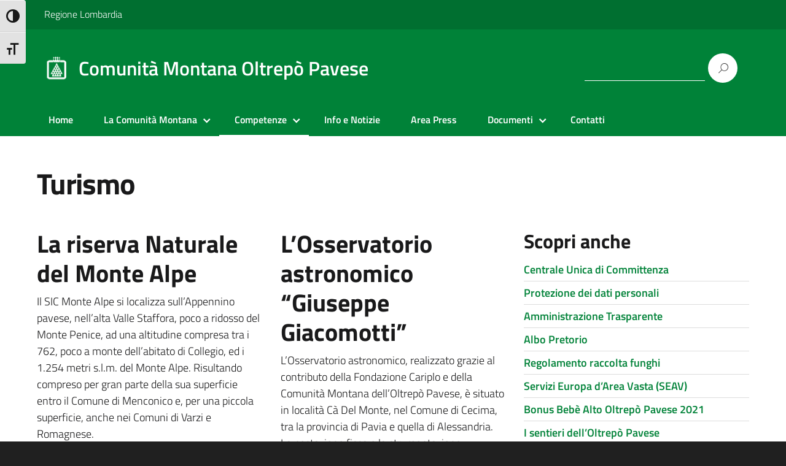

--- FILE ---
content_type: text/html; charset=UTF-8
request_url: https://www.cmop.it/turismo/
body_size: 15801
content:
<!DOCTYPE html>
<html lang="it-IT"
    xmlns="https://www.w3.org/1999/xhtml"
    xmlns:og="https://ogp.me/ns#" 
    xmlns:fb="http://www.facebook.com/2008/fbml">
   <head>
      <meta charset="UTF-8" />
      <meta name="viewport" content="width=device-width, initial-scale=1, shrink-to-fit=no">
      <meta name='robots' content='index, follow, max-image-preview:large, max-snippet:-1, max-video-preview:-1' />
	<style>img:is([sizes="auto" i], [sizes^="auto," i]) { contain-intrinsic-size: 3000px 1500px }</style>
	
	<!-- This site is optimized with the Yoast SEO plugin v25.2 - https://yoast.com/wordpress/plugins/seo/ -->
	<title>Turismo - Comunità Montana Oltrepò Pavese</title>
	<link rel="canonical" href="https://www.cmop.it/turismo/" />
	<meta property="og:locale" content="it_IT" />
	<meta property="og:type" content="article" />
	<meta property="og:title" content="Turismo - Comunità Montana Oltrepò Pavese" />
	<meta property="og:url" content="https://www.cmop.it/turismo/" />
	<meta property="og:site_name" content="Comunità Montana Oltrepò Pavese" />
	<meta property="article:modified_time" content="2022-07-17T07:48:40+00:00" />
	<meta name="twitter:label1" content="Tempo di lettura stimato" />
	<meta name="twitter:data1" content="3 minuti" />
	<script type="application/ld+json" class="yoast-schema-graph">{"@context":"https://schema.org","@graph":[{"@type":"WebPage","@id":"https://www.cmop.it/turismo/","url":"https://www.cmop.it/turismo/","name":"Turismo - Comunità Montana Oltrepò Pavese","isPartOf":{"@id":"https://www.cmop.it/#website"},"datePublished":"2014-04-29T15:30:12+00:00","dateModified":"2022-07-17T07:48:40+00:00","breadcrumb":{"@id":"https://www.cmop.it/turismo/#breadcrumb"},"inLanguage":"it-IT","potentialAction":[{"@type":"ReadAction","target":["https://www.cmop.it/turismo/"]}]},{"@type":"BreadcrumbList","@id":"https://www.cmop.it/turismo/#breadcrumb","itemListElement":[{"@type":"ListItem","position":1,"name":"Home","item":"https://www.cmop.it/"},{"@type":"ListItem","position":2,"name":"Turismo"}]},{"@type":"WebSite","@id":"https://www.cmop.it/#website","url":"https://www.cmop.it/","name":"Comunità Montana Oltrepò Pavese","description":"","potentialAction":[{"@type":"SearchAction","target":{"@type":"EntryPoint","urlTemplate":"https://www.cmop.it/?s={search_term_string}"},"query-input":{"@type":"PropertyValueSpecification","valueRequired":true,"valueName":"search_term_string"}}],"inLanguage":"it-IT"}]}</script>
	<!-- / Yoast SEO plugin. -->


<link rel='dns-prefetch' href='//cdn.iubenda.com' />
<link rel='dns-prefetch' href='//use.fontawesome.com' />
<link rel="alternate" type="application/rss+xml" title="Comunità Montana Oltrepò Pavese &raquo; Feed" href="https://www.cmop.it/feed/" />
<link rel="alternate" type="application/rss+xml" title="Comunità Montana Oltrepò Pavese &raquo; Feed dei commenti" href="https://www.cmop.it/comments/feed/" />
<script type="text/javascript">
/* <![CDATA[ */
window._wpemojiSettings = {"baseUrl":"https:\/\/s.w.org\/images\/core\/emoji\/16.0.1\/72x72\/","ext":".png","svgUrl":"https:\/\/s.w.org\/images\/core\/emoji\/16.0.1\/svg\/","svgExt":".svg","source":{"concatemoji":"https:\/\/www.cmop.it\/wp-includes\/js\/wp-emoji-release.min.js?ver=6.8.3"}};
/*! This file is auto-generated */
!function(s,n){var o,i,e;function c(e){try{var t={supportTests:e,timestamp:(new Date).valueOf()};sessionStorage.setItem(o,JSON.stringify(t))}catch(e){}}function p(e,t,n){e.clearRect(0,0,e.canvas.width,e.canvas.height),e.fillText(t,0,0);var t=new Uint32Array(e.getImageData(0,0,e.canvas.width,e.canvas.height).data),a=(e.clearRect(0,0,e.canvas.width,e.canvas.height),e.fillText(n,0,0),new Uint32Array(e.getImageData(0,0,e.canvas.width,e.canvas.height).data));return t.every(function(e,t){return e===a[t]})}function u(e,t){e.clearRect(0,0,e.canvas.width,e.canvas.height),e.fillText(t,0,0);for(var n=e.getImageData(16,16,1,1),a=0;a<n.data.length;a++)if(0!==n.data[a])return!1;return!0}function f(e,t,n,a){switch(t){case"flag":return n(e,"\ud83c\udff3\ufe0f\u200d\u26a7\ufe0f","\ud83c\udff3\ufe0f\u200b\u26a7\ufe0f")?!1:!n(e,"\ud83c\udde8\ud83c\uddf6","\ud83c\udde8\u200b\ud83c\uddf6")&&!n(e,"\ud83c\udff4\udb40\udc67\udb40\udc62\udb40\udc65\udb40\udc6e\udb40\udc67\udb40\udc7f","\ud83c\udff4\u200b\udb40\udc67\u200b\udb40\udc62\u200b\udb40\udc65\u200b\udb40\udc6e\u200b\udb40\udc67\u200b\udb40\udc7f");case"emoji":return!a(e,"\ud83e\udedf")}return!1}function g(e,t,n,a){var r="undefined"!=typeof WorkerGlobalScope&&self instanceof WorkerGlobalScope?new OffscreenCanvas(300,150):s.createElement("canvas"),o=r.getContext("2d",{willReadFrequently:!0}),i=(o.textBaseline="top",o.font="600 32px Arial",{});return e.forEach(function(e){i[e]=t(o,e,n,a)}),i}function t(e){var t=s.createElement("script");t.src=e,t.defer=!0,s.head.appendChild(t)}"undefined"!=typeof Promise&&(o="wpEmojiSettingsSupports",i=["flag","emoji"],n.supports={everything:!0,everythingExceptFlag:!0},e=new Promise(function(e){s.addEventListener("DOMContentLoaded",e,{once:!0})}),new Promise(function(t){var n=function(){try{var e=JSON.parse(sessionStorage.getItem(o));if("object"==typeof e&&"number"==typeof e.timestamp&&(new Date).valueOf()<e.timestamp+604800&&"object"==typeof e.supportTests)return e.supportTests}catch(e){}return null}();if(!n){if("undefined"!=typeof Worker&&"undefined"!=typeof OffscreenCanvas&&"undefined"!=typeof URL&&URL.createObjectURL&&"undefined"!=typeof Blob)try{var e="postMessage("+g.toString()+"("+[JSON.stringify(i),f.toString(),p.toString(),u.toString()].join(",")+"));",a=new Blob([e],{type:"text/javascript"}),r=new Worker(URL.createObjectURL(a),{name:"wpTestEmojiSupports"});return void(r.onmessage=function(e){c(n=e.data),r.terminate(),t(n)})}catch(e){}c(n=g(i,f,p,u))}t(n)}).then(function(e){for(var t in e)n.supports[t]=e[t],n.supports.everything=n.supports.everything&&n.supports[t],"flag"!==t&&(n.supports.everythingExceptFlag=n.supports.everythingExceptFlag&&n.supports[t]);n.supports.everythingExceptFlag=n.supports.everythingExceptFlag&&!n.supports.flag,n.DOMReady=!1,n.readyCallback=function(){n.DOMReady=!0}}).then(function(){return e}).then(function(){var e;n.supports.everything||(n.readyCallback(),(e=n.source||{}).concatemoji?t(e.concatemoji):e.wpemoji&&e.twemoji&&(t(e.twemoji),t(e.wpemoji)))}))}((window,document),window._wpemojiSettings);
/* ]]> */
</script>
<style id='wp-emoji-styles-inline-css' type='text/css'>

	img.wp-smiley, img.emoji {
		display: inline !important;
		border: none !important;
		box-shadow: none !important;
		height: 1em !important;
		width: 1em !important;
		margin: 0 0.07em !important;
		vertical-align: -0.1em !important;
		background: none !important;
		padding: 0 !important;
	}
</style>
<link rel='stylesheet' id='wp-block-library-css' href='https://www.cmop.it/wp-includes/css/dist/block-library/style.min.css?ver=6.8.3' type='text/css' media='all' />
<style id='classic-theme-styles-inline-css' type='text/css'>
/*! This file is auto-generated */
.wp-block-button__link{color:#fff;background-color:#32373c;border-radius:9999px;box-shadow:none;text-decoration:none;padding:calc(.667em + 2px) calc(1.333em + 2px);font-size:1.125em}.wp-block-file__button{background:#32373c;color:#fff;text-decoration:none}
</style>
<style id='global-styles-inline-css' type='text/css'>
:root{--wp--preset--aspect-ratio--square: 1;--wp--preset--aspect-ratio--4-3: 4/3;--wp--preset--aspect-ratio--3-4: 3/4;--wp--preset--aspect-ratio--3-2: 3/2;--wp--preset--aspect-ratio--2-3: 2/3;--wp--preset--aspect-ratio--16-9: 16/9;--wp--preset--aspect-ratio--9-16: 9/16;--wp--preset--color--black: #000000;--wp--preset--color--cyan-bluish-gray: #abb8c3;--wp--preset--color--white: #ffffff;--wp--preset--color--pale-pink: #f78da7;--wp--preset--color--vivid-red: #cf2e2e;--wp--preset--color--luminous-vivid-orange: #ff6900;--wp--preset--color--luminous-vivid-amber: #fcb900;--wp--preset--color--light-green-cyan: #7bdcb5;--wp--preset--color--vivid-green-cyan: #00d084;--wp--preset--color--pale-cyan-blue: #8ed1fc;--wp--preset--color--vivid-cyan-blue: #0693e3;--wp--preset--color--vivid-purple: #9b51e0;--wp--preset--color--blu: #004d99;--wp--preset--color--grigioscuro: #3d4955;--wp--preset--color--bluscuro: #17324d;--wp--preset--color--azzurro: #0073e6;--wp--preset--color--grigio: #5c6f82;--wp--preset--color--grigiochiaro: #94a1ae;--wp--preset--color--verde: #00cc85;--wp--preset--color--rosso: #f73e5a;--wp--preset--color--arancione: #ff9900;--wp--preset--color--argento: #eef0f6;--wp--preset--color--bianco: #ffffff;--wp--preset--gradient--vivid-cyan-blue-to-vivid-purple: linear-gradient(135deg,rgba(6,147,227,1) 0%,rgb(155,81,224) 100%);--wp--preset--gradient--light-green-cyan-to-vivid-green-cyan: linear-gradient(135deg,rgb(122,220,180) 0%,rgb(0,208,130) 100%);--wp--preset--gradient--luminous-vivid-amber-to-luminous-vivid-orange: linear-gradient(135deg,rgba(252,185,0,1) 0%,rgba(255,105,0,1) 100%);--wp--preset--gradient--luminous-vivid-orange-to-vivid-red: linear-gradient(135deg,rgba(255,105,0,1) 0%,rgb(207,46,46) 100%);--wp--preset--gradient--very-light-gray-to-cyan-bluish-gray: linear-gradient(135deg,rgb(238,238,238) 0%,rgb(169,184,195) 100%);--wp--preset--gradient--cool-to-warm-spectrum: linear-gradient(135deg,rgb(74,234,220) 0%,rgb(151,120,209) 20%,rgb(207,42,186) 40%,rgb(238,44,130) 60%,rgb(251,105,98) 80%,rgb(254,248,76) 100%);--wp--preset--gradient--blush-light-purple: linear-gradient(135deg,rgb(255,206,236) 0%,rgb(152,150,240) 100%);--wp--preset--gradient--blush-bordeaux: linear-gradient(135deg,rgb(254,205,165) 0%,rgb(254,45,45) 50%,rgb(107,0,62) 100%);--wp--preset--gradient--luminous-dusk: linear-gradient(135deg,rgb(255,203,112) 0%,rgb(199,81,192) 50%,rgb(65,88,208) 100%);--wp--preset--gradient--pale-ocean: linear-gradient(135deg,rgb(255,245,203) 0%,rgb(182,227,212) 50%,rgb(51,167,181) 100%);--wp--preset--gradient--electric-grass: linear-gradient(135deg,rgb(202,248,128) 0%,rgb(113,206,126) 100%);--wp--preset--gradient--midnight: linear-gradient(135deg,rgb(2,3,129) 0%,rgb(40,116,252) 100%);--wp--preset--font-size--small: 14px;--wp--preset--font-size--medium: 22px;--wp--preset--font-size--large: 36px;--wp--preset--font-size--x-large: 42px;--wp--preset--font-size--normal: 18px;--wp--preset--font-size--big: 32px;--wp--preset--spacing--20: 0.44rem;--wp--preset--spacing--30: 0.67rem;--wp--preset--spacing--40: 1rem;--wp--preset--spacing--50: 1.5rem;--wp--preset--spacing--60: 2.25rem;--wp--preset--spacing--70: 3.38rem;--wp--preset--spacing--80: 5.06rem;--wp--preset--shadow--natural: 6px 6px 9px rgba(0, 0, 0, 0.2);--wp--preset--shadow--deep: 12px 12px 50px rgba(0, 0, 0, 0.4);--wp--preset--shadow--sharp: 6px 6px 0px rgba(0, 0, 0, 0.2);--wp--preset--shadow--outlined: 6px 6px 0px -3px rgba(255, 255, 255, 1), 6px 6px rgba(0, 0, 0, 1);--wp--preset--shadow--crisp: 6px 6px 0px rgba(0, 0, 0, 1);}:where(.is-layout-flex){gap: 0.5em;}:where(.is-layout-grid){gap: 0.5em;}body .is-layout-flex{display: flex;}.is-layout-flex{flex-wrap: wrap;align-items: center;}.is-layout-flex > :is(*, div){margin: 0;}body .is-layout-grid{display: grid;}.is-layout-grid > :is(*, div){margin: 0;}:where(.wp-block-columns.is-layout-flex){gap: 2em;}:where(.wp-block-columns.is-layout-grid){gap: 2em;}:where(.wp-block-post-template.is-layout-flex){gap: 1.25em;}:where(.wp-block-post-template.is-layout-grid){gap: 1.25em;}.has-black-color{color: var(--wp--preset--color--black) !important;}.has-cyan-bluish-gray-color{color: var(--wp--preset--color--cyan-bluish-gray) !important;}.has-white-color{color: var(--wp--preset--color--white) !important;}.has-pale-pink-color{color: var(--wp--preset--color--pale-pink) !important;}.has-vivid-red-color{color: var(--wp--preset--color--vivid-red) !important;}.has-luminous-vivid-orange-color{color: var(--wp--preset--color--luminous-vivid-orange) !important;}.has-luminous-vivid-amber-color{color: var(--wp--preset--color--luminous-vivid-amber) !important;}.has-light-green-cyan-color{color: var(--wp--preset--color--light-green-cyan) !important;}.has-vivid-green-cyan-color{color: var(--wp--preset--color--vivid-green-cyan) !important;}.has-pale-cyan-blue-color{color: var(--wp--preset--color--pale-cyan-blue) !important;}.has-vivid-cyan-blue-color{color: var(--wp--preset--color--vivid-cyan-blue) !important;}.has-vivid-purple-color{color: var(--wp--preset--color--vivid-purple) !important;}.has-black-background-color{background-color: var(--wp--preset--color--black) !important;}.has-cyan-bluish-gray-background-color{background-color: var(--wp--preset--color--cyan-bluish-gray) !important;}.has-white-background-color{background-color: var(--wp--preset--color--white) !important;}.has-pale-pink-background-color{background-color: var(--wp--preset--color--pale-pink) !important;}.has-vivid-red-background-color{background-color: var(--wp--preset--color--vivid-red) !important;}.has-luminous-vivid-orange-background-color{background-color: var(--wp--preset--color--luminous-vivid-orange) !important;}.has-luminous-vivid-amber-background-color{background-color: var(--wp--preset--color--luminous-vivid-amber) !important;}.has-light-green-cyan-background-color{background-color: var(--wp--preset--color--light-green-cyan) !important;}.has-vivid-green-cyan-background-color{background-color: var(--wp--preset--color--vivid-green-cyan) !important;}.has-pale-cyan-blue-background-color{background-color: var(--wp--preset--color--pale-cyan-blue) !important;}.has-vivid-cyan-blue-background-color{background-color: var(--wp--preset--color--vivid-cyan-blue) !important;}.has-vivid-purple-background-color{background-color: var(--wp--preset--color--vivid-purple) !important;}.has-black-border-color{border-color: var(--wp--preset--color--black) !important;}.has-cyan-bluish-gray-border-color{border-color: var(--wp--preset--color--cyan-bluish-gray) !important;}.has-white-border-color{border-color: var(--wp--preset--color--white) !important;}.has-pale-pink-border-color{border-color: var(--wp--preset--color--pale-pink) !important;}.has-vivid-red-border-color{border-color: var(--wp--preset--color--vivid-red) !important;}.has-luminous-vivid-orange-border-color{border-color: var(--wp--preset--color--luminous-vivid-orange) !important;}.has-luminous-vivid-amber-border-color{border-color: var(--wp--preset--color--luminous-vivid-amber) !important;}.has-light-green-cyan-border-color{border-color: var(--wp--preset--color--light-green-cyan) !important;}.has-vivid-green-cyan-border-color{border-color: var(--wp--preset--color--vivid-green-cyan) !important;}.has-pale-cyan-blue-border-color{border-color: var(--wp--preset--color--pale-cyan-blue) !important;}.has-vivid-cyan-blue-border-color{border-color: var(--wp--preset--color--vivid-cyan-blue) !important;}.has-vivid-purple-border-color{border-color: var(--wp--preset--color--vivid-purple) !important;}.has-vivid-cyan-blue-to-vivid-purple-gradient-background{background: var(--wp--preset--gradient--vivid-cyan-blue-to-vivid-purple) !important;}.has-light-green-cyan-to-vivid-green-cyan-gradient-background{background: var(--wp--preset--gradient--light-green-cyan-to-vivid-green-cyan) !important;}.has-luminous-vivid-amber-to-luminous-vivid-orange-gradient-background{background: var(--wp--preset--gradient--luminous-vivid-amber-to-luminous-vivid-orange) !important;}.has-luminous-vivid-orange-to-vivid-red-gradient-background{background: var(--wp--preset--gradient--luminous-vivid-orange-to-vivid-red) !important;}.has-very-light-gray-to-cyan-bluish-gray-gradient-background{background: var(--wp--preset--gradient--very-light-gray-to-cyan-bluish-gray) !important;}.has-cool-to-warm-spectrum-gradient-background{background: var(--wp--preset--gradient--cool-to-warm-spectrum) !important;}.has-blush-light-purple-gradient-background{background: var(--wp--preset--gradient--blush-light-purple) !important;}.has-blush-bordeaux-gradient-background{background: var(--wp--preset--gradient--blush-bordeaux) !important;}.has-luminous-dusk-gradient-background{background: var(--wp--preset--gradient--luminous-dusk) !important;}.has-pale-ocean-gradient-background{background: var(--wp--preset--gradient--pale-ocean) !important;}.has-electric-grass-gradient-background{background: var(--wp--preset--gradient--electric-grass) !important;}.has-midnight-gradient-background{background: var(--wp--preset--gradient--midnight) !important;}.has-small-font-size{font-size: var(--wp--preset--font-size--small) !important;}.has-medium-font-size{font-size: var(--wp--preset--font-size--medium) !important;}.has-large-font-size{font-size: var(--wp--preset--font-size--large) !important;}.has-x-large-font-size{font-size: var(--wp--preset--font-size--x-large) !important;}
:where(.wp-block-post-template.is-layout-flex){gap: 1.25em;}:where(.wp-block-post-template.is-layout-grid){gap: 1.25em;}
:where(.wp-block-columns.is-layout-flex){gap: 2em;}:where(.wp-block-columns.is-layout-grid){gap: 2em;}
:root :where(.wp-block-pullquote){font-size: 1.5em;line-height: 1.6;}
</style>
<link rel='stylesheet' id='wpdm-font-awesome-css' href='https://use.fontawesome.com/releases/v6.7.2/css/all.css?ver=6.8.3' type='text/css' media='all' />
<link rel='stylesheet' id='wpdm-front-css' href='https://www.cmop.it/wp-content/plugins/download-manager/assets/css/front.min.css?ver=6.8.3' type='text/css' media='all' />
<link rel='stylesheet' id='wpos-magnific-style-css' href='https://www.cmop.it/wp-content/plugins/meta-slider-and-carousel-with-lightbox/assets/css/magnific-popup.css?ver=2.0.6' type='text/css' media='all' />
<link rel='stylesheet' id='wpos-slick-style-css' href='https://www.cmop.it/wp-content/plugins/meta-slider-and-carousel-with-lightbox/assets/css/slick.css?ver=2.0.6' type='text/css' media='all' />
<link rel='stylesheet' id='wp-igsp-public-css-css' href='https://www.cmop.it/wp-content/plugins/meta-slider-and-carousel-with-lightbox/assets/css/wp-igsp-public.css?ver=2.0.6' type='text/css' media='all' />
<link rel='stylesheet' id='sow-social-media-buttons-atom-7e2f02bca385-css' href='https://www.cmop.it/wp-content/uploads/siteorigin-widgets/sow-social-media-buttons-atom-7e2f02bca385.css?ver=6.8.3' type='text/css' media='all' />
<link rel='stylesheet' id='ui-font-css' href='https://www.cmop.it/wp-content/plugins/wp-accessibility/toolbar/fonts/css/a11y-toolbar.css?ver=1.3.10' type='text/css' media='all' />
<link rel='stylesheet' id='ui-a11y-css' href='https://www.cmop.it/wp-content/plugins/wp-accessibility/toolbar/css/a11y.css?ver=1.3.10' type='text/css' media='all' />
<link rel='stylesheet' id='ui-fontsize.css-css' href='https://www.cmop.it/wp-content/plugins/wp-accessibility/toolbar/css/a11y-fontsize.css?ver=1.3.10' type='text/css' media='all' />
<style id='ui-fontsize.css-inline-css' type='text/css'>
html { --wpa-font-size: clamp( 24px, 1.5rem, 36px ); --wpa-h1-size : clamp( 48px, 3rem, 72px ); --wpa-h2-size : clamp( 40px, 2.5rem, 60px ); --wpa-h3-size : clamp( 32px, 2rem, 48px ); --wpa-h4-size : clamp( 28px, 1.75rem, 42px ); --wpa-sub-list-size: 1.1em; --wpa-sub-sub-list-size: 1em; } 
</style>
<link rel='stylesheet' id='wpa-style-css' href='https://www.cmop.it/wp-content/plugins/wp-accessibility/css/wpa-style.css?ver=1.3.10' type='text/css' media='all' />
<style id='wpa-style-inline-css' type='text/css'>
:root { --admin-bar-top : 7px; }
</style>
<link rel='stylesheet' id='lineawesome-icon-min-css' href='https://www.cmop.it/wp-content/themes/design-italia/lib/bootstrap-italia/css/line-awesome.min.css?ver=6.8.3' type='text/css' media='all' />
<link rel='stylesheet' id='bootstrap-italia-min-css' href='https://www.cmop.it/wp-content/themes/design-italia/lib/bootstrap-italia/css/bootstrap-italia.min.css?ver=6.8.3' type='text/css' media='all' />
<link rel='stylesheet' id='bootstrap-italia-icon-font-css' href='https://www.cmop.it/wp-content/themes/design-italia/lib/bootstrap-italia/css/italia-icon-font.css?ver=6.8.3' type='text/css' media='all' />
<link rel='stylesheet' id='general-style-css' href='https://www.cmop.it/wp-content/themes/design-italia/style.css?ver=6.8.3' type='text/css' media='all' />
<link rel='stylesheet' id='chld_thm_cfg_child-css' href='https://www.cmop.it/wp-content/themes/design-italia-child/style.css?ver=0.35.1657616751' type='text/css' media='all' />
<link rel='stylesheet' id='bootstrap-italia-map-css' href='https://www.cmop.it/wp-content/themes/design-italia/lib/bootstrap-italia/css/bootstrap-italia.min.css.map?ver=6.8.3' type='text/css' media='all' />
<link rel='stylesheet' id='js_composer_front-css' href='https://www.cmop.it/wp-content/plugins/js_composer/assets/css/js_composer.min.css?ver=8.4.1' type='text/css' media='all' />

<script  type="text/javascript" class=" _iub_cs_skip" type="text/javascript" id="iubenda-head-inline-scripts-0">
/* <![CDATA[ */

var _iub = _iub || [];
_iub.csConfiguration = {"lang":"it","siteId":1729697,"cookiePolicyId":22713123, "banner":{ "acceptButtonDisplay":true,"customizeButtonDisplay":true,"position":"float-top-center" }};
/* ]]> */
</script>
<script  type="text/javascript" charset="UTF-8" async="" class=" _iub_cs_skip" type="text/javascript" src="//cdn.iubenda.com/cs/iubenda_cs.js?ver=3.12.2" id="iubenda-head-scripts-0-js"></script>
<script type="text/javascript" src="https://www.cmop.it/wp-includes/js/jquery/jquery.min.js?ver=3.7.1" id="jquery-core-js"></script>
<script type="text/javascript" src="https://www.cmop.it/wp-includes/js/jquery/jquery-migrate.min.js?ver=3.4.1" id="jquery-migrate-js"></script>
<script type="text/javascript" src="https://www.cmop.it/wp-content/plugins/download-manager/assets/js/wpdm.min.js?ver=6.8.3" id="wpdmjs-js"></script>
<script type="text/javascript" id="wpdm-frontjs-js-extra">
/* <![CDATA[ */
var wpdm_url = {"home":"https:\/\/www.cmop.it\/","site":"https:\/\/www.cmop.it\/","ajax":"https:\/\/www.cmop.it\/wp-admin\/admin-ajax.php"};
var wpdm_js = {"spinner":"<i class=\"fas fa-sun fa-spin\"><\/i>","client_id":"40e0e16c717b3bed8bbbf28b71f07d5f"};
var wpdm_strings = {"pass_var":"Password verificata!","pass_var_q":"Fai clic sul seguente pulsante per avviare il download.","start_dl":"Avvia download"};
/* ]]> */
</script>
<script type="text/javascript" src="https://www.cmop.it/wp-content/plugins/download-manager/assets/js/front.min.js?ver=6.7.7" id="wpdm-frontjs-js"></script>
<script type="text/javascript" src="https://www.cmop.it/wp-content/plugins/wp-accessibility/js/fingerprint.min.js?ver=1.3.10" id="wpa-fingerprintjs-js"></script>
<script></script><link rel="https://api.w.org/" href="https://www.cmop.it/wp-json/" /><link rel="alternate" title="JSON" type="application/json" href="https://www.cmop.it/wp-json/wp/v2/pages/306" /><link rel="EditURI" type="application/rsd+xml" title="RSD" href="https://www.cmop.it/xmlrpc.php?rsd" />
<meta name="generator" content="WordPress 6.8.3" />
<link rel='shortlink' href='https://www.cmop.it/?p=306' />
<link rel="alternate" title="oEmbed (JSON)" type="application/json+oembed" href="https://www.cmop.it/wp-json/oembed/1.0/embed?url=https%3A%2F%2Fwww.cmop.it%2Fturismo%2F" />
<link rel="alternate" title="oEmbed (XML)" type="text/xml+oembed" href="https://www.cmop.it/wp-json/oembed/1.0/embed?url=https%3A%2F%2Fwww.cmop.it%2Fturismo%2F&#038;format=xml" />
<meta property="og:locale" content="it_IT" /><meta property="og:type" content="article" /><meta property="og:title" content="Turismo | Comunità Montana Oltrepò Pavese" /><meta property="og:description" content="[vc_row top_margin=&quot;page_margin_top&quot;][vc_column width=&quot;1/3&quot;][vc_column_text] La riserva Naturale del Monte Alpe Il SIC Monte Alpe si localizza sull’Appennino pavese, nell’alta Valle Staffora, poco a ridosso del Monte&hellip;" /><meta property="og:url" content="https://www.cmop.it/turismo/" /><meta property="og:site_name" content="Comunità Montana Oltrepò Pavese" /><meta name="twitter:card" content="summary_large_image" />  <style type="text/css">
    .it-header-center-wrapper, .it-header-navbar-wrapper, .it-header-wrapper { background-color: #008238; }
    a, a:hover, a.read-more, .menu-main .nav li ul a, .menu-main .nav li ul a:hover, .menu-main .nav li:hover ul a { color: #008238; }
    button, input[type="submit"], .btn-primary { background-color: #008238; }
    .btn-primary:hover, .btn-primary:not(:disabled):not(.disabled):active { background-color: #008238; box-shadow: inset 0 0 0 2px rgba(0, 0, 0, 0.1); }
    .btn-outline-primary { color: #008238; box-shadow: inset 0 0 0 1px #008238; }
    .btn-outline-primary:hover, .btn-outline-primary:not(:disabled):not(.disabled):active { color: #008238; box-shadow: inset 0 0 0 2px #008238; }
    html, #footer, .it-footer-main { background-color: #202020; }
    #footer a { color: #ffffff; }
  </style>
  <meta name="generator" content="Powered by WPBakery Page Builder - drag and drop page builder for WordPress."/>
<style type="text/css" id="custom-background-css">
body.custom-background { background-image: url("https://www.cmop.it/wp-content/themes/design-italia/img/blank.png"); background-position: left top; background-size: auto; background-repeat: repeat; background-attachment: scroll; }
</style>
	<style type="text/css" data-type="vc_shortcodes-custom-css">.vc_custom_1403167523039{padding-top: 25px !important;}.vc_custom_1405586264707{padding-top: 25px !important;}.vc_custom_1405586206197{padding-top: 25px !important;}.vc_custom_1406194284964{padding-top: 25px !important;}</style><noscript><style> .wpb_animate_when_almost_visible { opacity: 1; }</style></noscript><meta name="generator" content="WordPress Download Manager 6.7.7" />
		        <style>
            /* WPDM Link Template Styles */        </style>
		        <style>

            :root {
                --color-primary: #4a8eff;
                --color-primary-rgb: 74, 142, 255;
                --color-primary-hover: #5998ff;
                --color-primary-active: #3281ff;
                --clr-sec: #6c757d;
                --clr-sec-rgb: 108, 117, 125;
                --clr-sec-hover: #6c757d;
                --clr-sec-active: #6c757d;
                --color-success: #018e11;
                --color-success-rgb: 1, 142, 17;
                --color-success-hover: #0aad01;
                --color-success-active: #0c8c01;
                --color-info: #2CA8FF;
                --color-info-rgb: 44, 168, 255;
                --color-info-hover: #2CA8FF;
                --color-info-active: #2CA8FF;
                --color-warning: #FFB236;
                --color-warning-rgb: 255, 178, 54;
                --color-warning-hover: #FFB236;
                --color-warning-active: #FFB236;
                --color-danger: #ff5062;
                --color-danger-rgb: 255, 80, 98;
                --color-danger-hover: #ff5062;
                --color-danger-active: #ff5062;
                --color-green: #30b570;
                --color-blue: #0073ff;
                --color-purple: #8557D3;
                --color-red: #ff5062;
                --color-muted: rgba(69, 89, 122, 0.6);
                --wpdm-font: "Sen", -apple-system, BlinkMacSystemFont, "Segoe UI", Roboto, Helvetica, Arial, sans-serif, "Apple Color Emoji", "Segoe UI Emoji", "Segoe UI Symbol";
            }

            .wpdm-download-link.btn.btn-primary {
                border-radius: 4px;
            }


        </style>
		        <script>
            function wpdm_rest_url(request) {
                return "https://www.cmop.it/wp-json/wpdm/" + request;
            }
        </script>
			  <link rel="shortcut icon" href="https://www.cmop.it/wp-content/themes/design-italia/img/favicon.png" type="image/x-icon" />
    <link rel="icon" href="https://www.cmop.it/wp-content/themes/design-italia/img/favicon.png" type="image/x-icon" />
   </head>
   <body data-rsssl=1 class="wp-singular page-template page-template-page-fullwidth page-template-page-fullwidth-php page page-id-306 page-parent custom-background wp-theme-design-italia wp-child-theme-design-italia-child wpb-js-composer js-comp-ver-8.4.1 vc_responsive" ontouchstart>
      <div id="wrapper" class="hfeed">
         <header id="header" class="" role="banner">

         <div class="it-header-wrapper it-header-sticky">
           <div class="it-header-slim-wrapper">
             <div class="container">
               <div class="row">
                 <div class="col-12">
                   <div class="it-header-slim-wrapper-content">
                     <!-- <a class="d-none d-lg-block navbar-brand" href="#"> -->
                        <p class="top_header_text">Regione Lombardia</p>
                     <!-- </a> -->
                                        </div>
                 </div>
               </div>
             </div>
           </div>
           <div class="it-nav-wrapper">
             <div class="it-header-center-wrapper">
               <div class="container">
                 <div class="row">
                   <div class="col-12">
                     <div class="it-header-center-content-wrapper">
                       <div class="it-brand-wrapper">
                         <a href="https://www.cmop.it/" title="Comunità Montana Oltrepò Pavese" rel="home">
                           <img class="icon" src="https://www.cmop.it/wp-content/themes/design-italia/img/custom-logo.png" alt="Comunità Montana Oltrepò Pavese">                           <div class="it-brand-text">
                             <h2 class="no_toc">Comunità Montana Oltrepò Pavese</h2>
                             <h3 class="no_toc d-none d-md-block"></h3>
                           </div>
                         </a>
                       </div>
                       <div class="it-right-zone">
                         <div class="it-socials d-none d-md-flex">
                                                    </div>
                         <div class="it-search-wrapper">
                           <form role="search" method="get" id="searchform" class="searchform" action="https://www.cmop.it/">
				<div>
					<label class="screen-reader-text" for="s">Ricerca per:</label>
					<input type="text" value="" name="s" id="s" />
					<input type="submit" id="searchsubmit" value="Cerca" />
				</div>
			</form>                         </div>
                       </div>
                     </div>
                   </div>
                 </div>
               </div>
             </div>

             <div class="it-header-navbar-wrapper">
               <nav class="menu-main" role="navigation">
               <div class="container">
                 <div class="row">
                   <div class="col-12">
                     <input type="checkbox" id="show-menu-main" role="button">
                     <label for="show-menu-main" class="show-menu-main">Menu</label>

                     <ul id="menu-menu-1" class="nav"><li id="menu-item-7" class="menu-item menu-item-type-custom menu-item-object-custom menu-item-home menu-item-7"><a href="https://www.cmop.it/">Home</a></li>
<li id="menu-item-405" class="menu-item menu-item-type-post_type menu-item-object-page menu-item-has-children menu-item-405"><a href="https://www.cmop.it/la-comunita-montana/">La Comunità Montana</a><span class="menu_submenu_icon">+</span>
<ul class="sub-menu">
	<li id="menu-item-68" class="menu-item menu-item-type-post_type menu-item-object-page menu-item-68"><a href="https://www.cmop.it/la-comunita-montana/cenni-storici/">Cenni storici</a></li>
	<li id="menu-item-80" class="menu-item menu-item-type-post_type menu-item-object-page menu-item-80"><a href="https://www.cmop.it/la-comunita-montana/ambiente-territorio/">Ambiente e territorio</a></li>
	<li id="menu-item-414" class="menu-item menu-item-type-post_type menu-item-object-page menu-item-has-children menu-item-414"><a href="https://www.cmop.it/i-comuni-della-cmop/">I Comuni</a><span class="menu_submenu_icon">+</span>
	<ul class="sub-menu">
		<li id="menu-item-102" class="menu-item menu-item-type-post_type menu-item-object-page menu-item-102"><a href="https://www.cmop.it/bagnaria/">Bagnaria</a></li>
		<li id="menu-item-100" class="menu-item menu-item-type-post_type menu-item-object-page menu-item-100"><a href="https://www.cmop.it/borgo-priolo/">Borgo Priolo</a></li>
		<li id="menu-item-101" class="menu-item menu-item-type-post_type menu-item-object-page menu-item-101"><a href="https://www.cmop.it/borgoratto-mormorolo/">Borgoratto Mormorolo</a></li>
		<li id="menu-item-190" class="menu-item menu-item-type-post_type menu-item-object-page menu-item-190"><a href="https://www.cmop.it/brallo-di-pregola/">Brallo di Pregola</a></li>
		<li id="menu-item-191" class="menu-item menu-item-type-post_type menu-item-object-page menu-item-191"><a href="https://www.cmop.it/cecima/">Cecima</a></li>
		<li id="menu-item-2631" class="menu-item menu-item-type-post_type menu-item-object-page menu-item-2631"><a href="https://www.cmop.it/colli-verdi/">Colli Verdi</a></li>
		<li id="menu-item-192" class="menu-item menu-item-type-post_type menu-item-object-page menu-item-192"><a href="https://www.cmop.it/fortunago/">Fortunago</a></li>
		<li id="menu-item-193" class="menu-item menu-item-type-post_type menu-item-object-page menu-item-193"><a href="https://www.cmop.it/godiasco-salice-terme/">Godiasco Salice Terme</a></li>
		<li id="menu-item-240" class="menu-item menu-item-type-post_type menu-item-object-page menu-item-240"><a href="https://www.cmop.it/menconico/">Menconico</a></li>
		<li id="menu-item-194" class="menu-item menu-item-type-post_type menu-item-object-page menu-item-194"><a href="https://www.cmop.it/montalto-pavese/">Montalto Pavese</a></li>
		<li id="menu-item-208" class="menu-item menu-item-type-post_type menu-item-object-page menu-item-208"><a href="https://www.cmop.it/montesegale/">Montesegale</a></li>
		<li id="menu-item-209" class="menu-item menu-item-type-post_type menu-item-object-page menu-item-209"><a href="https://www.cmop.it/ponte-nizza/">Ponte Nizza</a></li>
		<li id="menu-item-210" class="menu-item menu-item-type-post_type menu-item-object-page menu-item-210"><a href="https://www.cmop.it/rocca-susella/">Rocca Susella</a></li>
		<li id="menu-item-211" class="menu-item menu-item-type-post_type menu-item-object-page menu-item-211"><a href="https://www.cmop.it/romagnese/">Romagnese</a></li>
		<li id="menu-item-238" class="menu-item menu-item-type-post_type menu-item-object-page menu-item-238"><a href="https://www.cmop.it/santa-margherita-di-staffora/">Santa Margherita di Staffora</a></li>
		<li id="menu-item-237" class="menu-item menu-item-type-post_type menu-item-object-page menu-item-237"><a href="https://www.cmop.it/val-di-nizza/">Val di Nizza</a></li>
		<li id="menu-item-235" class="menu-item menu-item-type-post_type menu-item-object-page menu-item-235"><a href="https://www.cmop.it/varzi/">Varzi</a></li>
		<li id="menu-item-234" class="menu-item menu-item-type-post_type menu-item-object-page menu-item-234"><a href="https://www.cmop.it/zavattarello/">Zavattarello</a></li>
	</ul>
</li>
	<li id="menu-item-126" class="menu-item menu-item-type-post_type menu-item-object-page menu-item-has-children menu-item-126"><a href="https://www.cmop.it/amministrazione/">Amministrazione</a><span class="menu_submenu_icon">+</span>
	<ul class="sub-menu">
		<li id="menu-item-129" class="menu-item menu-item-type-post_type menu-item-object-page menu-item-129"><a href="https://www.cmop.it/amministrazione/assemblea-e-commissioni/">Assemblea e Commissioni</a></li>
		<li id="menu-item-125" class="menu-item menu-item-type-post_type menu-item-object-page menu-item-125"><a href="https://www.cmop.it/amministrazione/presidente-e-giunta-esecutiva/">Presidente e Giunta Esecutiva</a></li>
		<li id="menu-item-124" class="menu-item menu-item-type-post_type menu-item-object-page menu-item-124"><a href="https://www.cmop.it/lo-statuto/">Lo Statuto</a></li>
		<li id="menu-item-4221" class="menu-item menu-item-type-custom menu-item-object-custom menu-item-4221"><a href="https://atr.demosdata.it/cmop/">Trasparenza</a></li>
	</ul>
</li>
	<li id="menu-item-625" class="menu-item menu-item-type-post_type menu-item-object-page menu-item-625"><a href="https://www.cmop.it/la-comunita-montana/photogallery/">Photogallery</a></li>
</ul>
</li>
<li id="menu-item-406" class="menu-item menu-item-type-post_type menu-item-object-page current-menu-ancestor current-menu-parent current_page_parent current_page_ancestor menu-item-has-children menu-item-406"><a href="https://www.cmop.it/aree-di-competenza/">Competenze</a><span class="menu_submenu_icon">+</span>
<ul class="sub-menu">
	<li id="menu-item-312" class="menu-item menu-item-type-post_type menu-item-object-page menu-item-has-children menu-item-312"><a href="https://www.cmop.it/agricoltura-e-foreste/">Agricoltura e Foreste</a><span class="menu_submenu_icon">+</span>
	<ul class="sub-menu">
		<li id="menu-item-327" class="menu-item menu-item-type-post_type menu-item-object-page menu-item-327"><a href="https://www.cmop.it/agricoltura-e-foreste/vincolo-idrogeologico/">Vincolo idrogeologico</a></li>
		<li id="menu-item-314" class="menu-item menu-item-type-post_type menu-item-object-page menu-item-314"><a href="https://www.cmop.it/agricoltura-e-foreste/interventi-a-sostegno-dellagricoltura/">Interventi a sostegno dell’agricoltura in aree montane – L.R. 31/2008 ART. 24</a></li>
		<li id="menu-item-313" class="menu-item menu-item-type-post_type menu-item-object-page menu-item-313"><a href="https://www.cmop.it/agricoltura-e-foreste/protezione-delle-superfici-forestali/">Protezione delle superfici forestali – L.R. 31/2008 ARTT. 25 e 26 – Misure Forestali</a></li>
		<li id="menu-item-325" class="menu-item menu-item-type-post_type menu-item-object-page menu-item-325"><a href="https://www.cmop.it/agricoltura-e-foreste/mutamento-destinazione-duso-delle-aree-boscate/">Mutamento destinazione d’uso delle aree boscate</a></li>
		<li id="menu-item-326" class="menu-item menu-item-type-post_type menu-item-object-page menu-item-326"><a href="https://www.cmop.it/agricoltura-e-foreste/taglio-boschi-denuncia-preventiva/">Taglio boschi: denuncia preventiva</a></li>
		<li id="menu-item-749" class="menu-item menu-item-type-post_type menu-item-object-page menu-item-749"><a href="https://www.cmop.it/agricoltura-e-foreste/reticolo-idrico-minore/">Reticolo idrico Minore</a></li>
		<li id="menu-item-855" class="menu-item menu-item-type-post_type menu-item-object-page menu-item-855"><a href="https://www.cmop.it/agricoltura-e-foreste/link-utili-agricoltura-foreste/">Link utili | Agricoltura e Foreste</a></li>
	</ul>
</li>
	<li id="menu-item-544" class="menu-item menu-item-type-post_type menu-item-object-page menu-item-has-children menu-item-544"><a href="https://www.cmop.it/ambiente-territorio/">Ambiente e Territorio</a><span class="menu_submenu_icon">+</span>
	<ul class="sub-menu">
		<li id="menu-item-298" class="menu-item menu-item-type-post_type menu-item-object-page menu-item-298"><a href="https://www.cmop.it/antincendio-boschivo/">Antincendio Boschivo</a></li>
		<li id="menu-item-299" class="menu-item menu-item-type-post_type menu-item-object-page menu-item-299"><a href="https://www.cmop.it/guardie-ecologiche-volontarie/">Guardie Ecologiche Volontarie</a></li>
		<li id="menu-item-300" class="menu-item menu-item-type-post_type menu-item-object-page menu-item-300"><a href="https://www.cmop.it/programma-di-sviluppo-rurale/">Programma di Sviluppo Rurale</a></li>
		<li id="menu-item-440" class="menu-item menu-item-type-post_type menu-item-object-page menu-item-440"><a href="https://www.cmop.it/regolamento-raccolta-funghi/">Regolamento raccolta funghi</a></li>
	</ul>
</li>
	<li id="menu-item-340" class="menu-item menu-item-type-post_type menu-item-object-page current-menu-item page_item page-item-306 current_page_item menu-item-has-children menu-item-340"><a href="https://www.cmop.it/turismo/" aria-current="page">Turismo</a><span class="menu_submenu_icon">+</span>
	<ul class="sub-menu">
		<li id="menu-item-341" class="menu-item menu-item-type-post_type menu-item-object-page menu-item-341"><a href="https://www.cmop.it/turismo/la-riserva-naturale-del-monte-alpe/">La riserva Naturale del Monte Alpe</a></li>
		<li id="menu-item-342" class="menu-item menu-item-type-post_type menu-item-object-page menu-item-342"><a href="https://www.cmop.it/turismo/giardino-alpino-di-pietra-corva/">Giardino Alpino di Pietra Corva</a></li>
		<li id="menu-item-343" class="menu-item menu-item-type-post_type menu-item-object-page menu-item-343"><a href="https://www.cmop.it/turismo/losservatorio-astronomico-giuseppe-giacomotti/">L’Osservatorio astronomico “Giuseppe Giacomotti”</a></li>
		<li id="menu-item-504" class="menu-item menu-item-type-post_type menu-item-object-page menu-item-504"><a href="https://www.cmop.it/la-via-del-sale/">La via del Sale</a></li>
		<li id="menu-item-505" class="menu-item menu-item-type-post_type menu-item-object-page menu-item-505"><a href="https://www.cmop.it/via-dei-malaspina/">La via dei Malaspina</a></li>
		<li id="menu-item-1643" class="menu-item menu-item-type-custom menu-item-object-custom menu-item-1643"><a href="https://www.cmop.it/2016/10/17/luoghi-di-interesse-ricettivita-e-attivita-commerciali/">Luoghi di interesse, ricettività e attività commerciali</a></li>
		<li id="menu-item-2275" class="menu-item menu-item-type-custom menu-item-object-custom menu-item-2275"><a href="http://www.cmop.movimentolento.it/it/">Rete Sentieristica della CMOP</a></li>
	</ul>
</li>
	<li id="menu-item-1212" class="menu-item menu-item-type-post_type menu-item-object-page menu-item-has-children menu-item-1212"><a href="https://www.cmop.it/aree-di-competenza/servizi-sociali/">Servizi sociali</a><span class="menu_submenu_icon">+</span>
	<ul class="sub-menu">
		<li id="menu-item-5500" class="menu-item menu-item-type-post_type menu-item-object-page menu-item-5500"><a href="https://www.cmop.it/centro-per-famiglie-alto-oltrepo/">Centro per famiglie Alto Oltrepò</a></li>
		<li id="menu-item-5499" class="menu-item menu-item-type-post_type menu-item-object-page menu-item-5499"><a href="https://www.cmop.it/comunita-intergenerazionale/">Comunità Intergenerazionale</a></li>
		<li id="menu-item-5498" class="menu-item menu-item-type-post_type menu-item-object-page menu-item-5498"><a href="https://www.cmop.it/una-bussola-per-il-futuro/">Una bussola per il futuro</a></li>
		<li id="menu-item-5491" class="menu-item menu-item-type-post_type menu-item-object-page menu-item-5491"><a href="https://www.cmop.it/progetti-conclusi/">Progetti Conclusi</a></li>
	</ul>
</li>
	<li id="menu-item-1216" class="menu-item menu-item-type-post_type menu-item-object-page menu-item-1216"><a href="https://www.cmop.it/piano-di-sviluppo-socio-economico/">Piano di Sviluppo Socio Economico</a></li>
	<li id="menu-item-2667" class="menu-item menu-item-type-post_type menu-item-object-page menu-item-2667"><a href="https://www.cmop.it/aree-interne-strategia-appennino-lombardo-alto-oltrepo-pavese/">Aree interne</a></li>
	<li id="menu-item-5485" class="menu-item menu-item-type-post_type menu-item-object-page menu-item-5485"><a href="https://www.cmop.it/centrale-unica-di-committenza/">Centrale unica di committenza</a></li>
</ul>
</li>
<li id="menu-item-1200" class="menu-item menu-item-type-custom menu-item-object-custom menu-item-1200"><a href="https://www.cmop.it/info-e-notizie/">Info e Notizie</a></li>
<li id="menu-item-3880" class="menu-item menu-item-type-taxonomy menu-item-object-category menu-item-3880"><a href="https://www.cmop.it/category/area-press/">Area Press</a></li>
<li id="menu-item-1219" class="menu-item menu-item-type-custom menu-item-object-custom menu-item-has-children menu-item-1219"><a href="#">Documenti</a><span class="menu_submenu_icon">+</span>
<ul class="sub-menu">
	<li id="menu-item-4061" class="menu-item menu-item-type-taxonomy menu-item-object-wpdmcategory menu-item-4061"><a href="https://www.cmop.it/downloads/locandine-e-brochure/">Locandine e Brochure</a></li>
	<li id="menu-item-1426" class="menu-item menu-item-type-custom menu-item-object-custom menu-item-1426"><a href="https://atr.demosdata.it/cmop/">Amministrazione Trasparente</a></li>
</ul>
</li>
<li id="menu-item-1201" class="menu-item menu-item-type-custom menu-item-object-custom menu-item-1201"><a href="https://www.cmop.it/contatti/">Contatti</a></li>
</ul>                   </div>
                 </div>
               </div>
               </nav>
             </div>

           </div>
         </div>
         </header>

         <div id="container"><section id="content" role="main" class="container">
   <div class="container">
      <div class="row">

      <div class="col-12">
                  <article id="post-306" class="post-306 page type-page status-publish hentry">
            <header class="header mt-5">
               <h1 class="entry-title">Turismo</h1>
                           </header>
            <section class="entry-content">
                              <div class="wpb-content-wrapper"><div class="vc_row wpb_row vc_row-fluid"><div class="wpb_column vc_column_container vc_col-sm-4"><div class="vc_column-inner"><div class="wpb_wrapper">
	<div class="wpb_text_column wpb_content_element" >
		<div class="wpb_wrapper">
			<h2 class="box_header">La riserva Naturale del Monte Alpe</h2>
<p>Il SIC Monte Alpe si localizza sull’Appennino pavese, nell’alta Valle Staffora, poco a ridosso del Monte Penice, ad una altitudine compresa tra i 762, poco a monte dell’abitato di Collegio, ed i 1.254 metri s.l.m. del Monte Alpe. Risultando compreso per gran parte della sua superficie entro il Comune di Menconico e, per una piccola superficie, anche nei Comuni di Varzi e Romagnese.</p>
<p><a class="more" title="Continua" href="https://www.cmop.it/turismo/la-riserva-naturale-del-monte-alpe/">Continua →</a></p>
<hr />

		</div>
	</div>

	<div class="wpb_text_column wpb_content_element vc_custom_1403167523039" >
		<div class="wpb_wrapper">
			<h2 class="box_header">Giardino Alpino di Pietra Corva</h2>
<p>Il Giardino Alpino di Pietra Corva è compreso amministrativamente nel comune di Romagnese, in Provincia di Pavia ed è ubicato sul versante orografico destro della Val Tidone, a 950 metri di altitudine, sulle pendici del Monte Pietra di Corvo suggestivo e dirupato affioramento di scura roccia vulcanica che si erge sino a 1070 m.</p>
<p><a class="more" title="Continua" href="https://www.cmop.it/turismo/giardino-alpino-di-pietra-corva/">Continua →</a></p>
<hr />

		</div>
	</div>

	<div class="wpb_text_column wpb_content_element vc_custom_1405586264707" >
		<div class="wpb_wrapper">
			<h2 class="box_header">La via dei Malaspina</h2>
<p>Finalmente anche la provincia di Pavia ha un suo grande itinerario escursionistico, pensato, studiato e realizzato sul territorio pavese. Fortemente voluto dall’Assessorato al Turismo della Provincia di Pavia e dalla Comunità Montana dell’Oltrepò Pavese e cofinanziato dalla Regione Lombardia nell’ambito del progetto “Antichi cammini”, la Via dei Malaspina, percorso alternativo della Via Francigena in Oltrepò Pavese, ha inizio a Pavia e, dopo 94 km, raggiunge Bobbio, in Val Trebbia (PC), toccando Voghera e Varzi.</p>
<p><a class="more" title="Continua" href="https://www.cmop.it/via-dei-malaspina/">Continua →</a></p>
<hr />

		</div>
	</div>
</div></div></div><div class="wpb_column vc_column_container vc_col-sm-4"><div class="vc_column-inner"><div class="wpb_wrapper">
	<div class="wpb_text_column wpb_content_element" >
		<div class="wpb_wrapper">
			<h2 class="box_header">L’Osservatorio astronomico “Giuseppe Giacomotti”</h2>
<p>L’Osservatorio astronomico, realizzato grazie al contributo della Fondazione Cariplo e della Comunità Montana dell’Oltrepò Pavese, è situato in località Cà Del Monte, nel Comune di Cecima, tra la provincia di Pavia e quella di Alessandria. La postazione fissa e la strumentazione installate nella struttura consentiranno di effettuare programmi di ricerca in alcuni settori dell’Astronomia moderna tipicamente affidati ai gruppi astrofili più attivi della comunità astronomica internazionale.</p>
<p><a class="more" title="Continua" href="https://www.cmop.it/turismo/losservatorio-astronomico-giuseppe-giacomotti/">Continua →</a></p>
<hr />

		</div>
	</div>

	<div class="wpb_text_column wpb_content_element vc_custom_1405586206197" >
		<div class="wpb_wrapper">
			<h2 class="box_header">La via del sale</h2>
<p>Di queste vie, a scavalco tra la pianura e il mare, ce n’è più d’una, da Bobbio, da Volpedo, da Bardi fino a Recco, a Sori, a Camogli, ognuno può agevolmente trovare la sua, a misura del suo passo, della sua fantasia, della sua voglia di lasciarsi prendere dal giro dei crinali, dal curvare ozioso dei sentieri. Ma tutte queste strade testimoniano in modo corale l’importanza che da sempre l’Appennino ha rivestito nella vita e nell’economia delle genti liguri, padane ed europee.</p>
<p><a class="more" title="Continua" href="https://www.cmop.it/la-via-del-sale/">Continua →</a></p>
<hr />

		</div>
	</div>

	<div class="wpb_text_column wpb_content_element vc_custom_1406194284964" >
		<div class="wpb_wrapper">
			<h2 class="box_header">Il Coro Comunità Montana Oltrepò Pavese</h2>
<p>Il Coro Comunità Montana Oltrepò Pavese – COMOLPA nasce alla fine del 1984. Al compimento del 25° anno, allo scopo di anticipare alcuni problemi connessi al reperimento di voci tenorili nonché al ricambio generazionale, il COMOLPA, da Coro a voci virili, si è trasformato in coro a voci miste.</p>
<p><a class="more" title="Continua" href="https://www.cmop.it/il-coro-comunita-montana-oltrepo-pavese/">Continua →</a></p>
<hr />

		</div>
	</div>
</div></div></div><div class="wpb_column vc_column_container vc_col-sm-4"><div class="vc_column-inner"><div class="wpb_wrapper"><div  class="wpb_widgetised_column wpb_content_element">
		<div class="wpb_wrapper">
			
			<div id="nav_menu-2" class="widget-container widget_nav_menu"><h3 class="widget-title">Scopri anche</h3><div class="menu-menu-3-container"><ul id="menu-menu-3" class="menu"><li id="menu-item-1432" class="menu-item menu-item-type-custom menu-item-object-custom menu-item-1432"><a href="https://www.cmop.it/download-category/centrale-unica-di-committenza/">Centrale Unica di Committenza</a></li>
<li id="menu-item-2931" class="menu-item menu-item-type-post_type menu-item-object-page menu-item-2931"><a href="https://www.cmop.it/protezione-dei-dati-personali/">Protezione dei dati personali</a></li>
<li id="menu-item-1424" class="menu-item menu-item-type-custom menu-item-object-custom menu-item-1424"><a href="https://atr.demosdata.it/cmop/">Amministrazione Trasparente</a></li>
<li id="menu-item-1425" class="menu-item menu-item-type-custom menu-item-object-custom menu-item-1425"><a href="http://www.servizipubblicaamministrazione.it/servizi/saturnweb/Home.aspx?ce=ltrppvs1137">Albo Pretorio</a></li>
<li id="menu-item-3196" class="menu-item menu-item-type-post_type menu-item-object-post menu-item-3196"><a href="https://www.cmop.it/2021/06/01/raccolta-funghi-comunita-montana-delloltrepo-pavese-2021/">Regolamento raccolta funghi</a></li>
<li id="menu-item-2372" class="menu-item menu-item-type-custom menu-item-object-custom menu-item-2372"><a href="https://it.research.net/r/ref_com_eu">Servizi Europa d&#8217;Area Vasta (SEAV)</a></li>
<li id="menu-item-3148" class="menu-item menu-item-type-post_type menu-item-object-post menu-item-3148"><a href="https://www.cmop.it/2021/05/03/avviso-iniziativa-bonus-bebe-alto-oltrepo-pavese-2021/">Bonus Bebè Alto Oltrepò Pavese 2021</a></li>
<li id="menu-item-3364" class="menu-item menu-item-type-custom menu-item-object-custom menu-item-3364"><a href="https://sentierioltrepopavese.it/it/itinerari/">I sentieri dell’Oltrepò Pavese</a></li>
<li id="menu-item-4066" class="menu-item menu-item-type-taxonomy menu-item-object-wpdmcategory menu-item-4066"><a href="https://www.cmop.it/downloads/news-della-rete-sentieristica/">News della rete sentieristica</a></li>
</ul></div></div><div id="text-9" class="widget-container widget_text"><h3 class="widget-title">Ufficio Relazioni con il Pubblico</h3>			<div class="textwidget"><p>Per avere maggiori informazioni sugli Uffici e sugli Orari di apertura al pubblico visita la pagina <a href="https://www.cmop.it/contatti/">Uffici e Orari</a></p>
<ul class="contact_data page_margin_top">
<li class="clearfix">
<p class="value">visita la <a title="Contact form" href="https://www.cmop.it/contatti">pagina contatti</a></p>
</li>
<li class="clearfix">
<p class="value">tel. + 39 0383 54 58 11</p>
</li>
<li class="clearfix">
<p class="value">fax + 39 0383 54 58 50</p>
</li>
</ul>
</div>
		</div><div id="text-3" class="widget-container widget_text">			<div class="textwidget"><div><a href="http://www.lifeprepair.eu/index.php/comunicazione-sullutilizzo-della-biomassa/" ><img decoding="async" style="width: 290px;" src="/wp-content/uploads/2019/03/brucia-bene-legna.jpg" /></a></div>
<div><a href="https://atr.demosdata.it/cmop/" ><img decoding="async" style="width: 290px;" src="/wp-content/uploads/amministrazione-trasparente.jpg" /></a></div>
<div><a href="http://www.cmop.movimentolento.it/it/" ><img decoding="async" style="width: 290px;" src="/wp-content/uploads/rete-sentieristica.jpg" /></a></div>
<div><a href="http://www.impresainungiorno.gov.it/route/suap?codComune=L690" ><img decoding="async" style="width: 290px;" src="/wp-content/uploads/suap.jpg" /></a></div>
</div>
		</div><div id="categories-4" class="widget-container widget_categories"><h3 class="widget-title">Categorie</h3>
			<ul>
					<li class="cat-item cat-item-1"><a href="https://www.cmop.it/category/agricoltura-foreste/">Agricoltura e Foreste</a>
</li>
	<li class="cat-item cat-item-136"><a href="https://www.cmop.it/category/area-press/">Area Press</a>
</li>
	<li class="cat-item cat-item-30"><a href="https://www.cmop.it/category/assemblea/">Assemblea</a>
</li>
	<li class="cat-item cat-item-123"><a href="https://www.cmop.it/category/avvisi/">Avvisi</a>
</li>
	<li class="cat-item cat-item-134"><a href="https://www.cmop.it/category/bandi-di-gara/">Bandi di gara</a>
</li>
	<li class="cat-item cat-item-131"><a href="https://www.cmop.it/category/comunita-montana-delloltrepo-pavese-2/bandi-e-concorsi/">BANDI E CONCORSI</a>
</li>
	<li class="cat-item cat-item-40"><a href="https://www.cmop.it/category/centrale-unica-di-committenza/">Centrale Unica di Committenza</a>
</li>
	<li class="cat-item cat-item-148"><a href="https://www.cmop.it/category/servizi-sociali/centro-per-famiglie-alto-oltrepo/">Centro per Famiglie Alto Oltrepò</a>
</li>
	<li class="cat-item cat-item-29"><a href="https://www.cmop.it/category/comunita-montana-delloltrepo-pavese-2/">Comunità Montana dell’Oltrepò Pavese</a>
</li>
	<li class="cat-item cat-item-27"><a href="https://www.cmop.it/category/distretto-del-commercio-alta-val-tidone/">Distretto del Commercio Alta Val Tidone</a>
</li>
	<li class="cat-item cat-item-28"><a href="https://www.cmop.it/category/locandine-e-brochure/">Locandine e Brochure</a>
</li>
	<li class="cat-item cat-item-33"><a href="https://www.cmop.it/category/servizi-sociali/">Servizi Sociali</a>
</li>
	<li class="cat-item cat-item-49"><a href="https://www.cmop.it/category/turismo/">turismo</a>
</li>
			</ul>

			</div>
		</div>
	</div>
</div></div></div></div><div class="vc_row wpb_row vc_row-fluid"><div class="wpb_column vc_column_container vc_col-sm-12"><div class="vc_column-inner"><div class="wpb_wrapper"></div></div></div></div>
</div>               <div class="entry-links"></div>
            </section>
         </article>
         <section id="comments">
</section>               </div>
      
      </div>
   </div>
</section>

<div class="clear"></div>

</div>





<footer id="footer" class="it-footer" role="contentinfo">

  <div class="it-footer-main">

    <div class="container">

      <section>

        <div class="row clearfix">

          <div class="col-sm-12">

            <div class="it-brand-wrapper">

              <a href="https://www.cmop.it/" title="Comunità Montana Oltrepò Pavese" rel="home">

	               <img class="icon" src="https://www.cmop.it/wp-content/themes/design-italia/img/custom-logo.png" alt="Comunità Montana Oltrepò Pavese">
                <div class="it-brand-text">

                  <h2 class="no_toc">Comunità Montana Oltrepò Pavese</h2>

                  <h3 class="no_toc d-none d-md-block"></h3>

                </div>

              </a>

            </div>

          </div>

        </div>

      </section>





		
      <section>

        <div class="row">

				<div class="container-fluid widget-area">

				   <div class="row xoxo">

				      
				   </div>

				</div>

        </div>

      </section>

		
		
      <section class="py-4 border-white border-top">

        <div class="row">

				<div class="container-fluid widget-area">

				   <div class="row xoxo">

				      <div id="text-6" class="col-lg widget-container widget_text"><h4 class="widget-title">La Comunità Montana</h4>			<div class="textwidget"><p>La Comunità Montana ha per fine essenziale la tutela, la valorizzazione e lo sviluppo delle zone che la costituiscono</p>
</div>
		</div><div id="text-7" class="col-lg widget-container widget_text"><h4 class="widget-title">CONTATTI</h4>			<div class="textwidget"><p>Per avere maggiori informazioni sugli Uffici e sugli Orari di apertura al pubblico visita la pagina Uffici e Orari</p>
<p>P.zza Umberto I, 9<br />
27057 Varzi PV</p>
<p>tel. 0383 54 58 11<br />
fax 0383 54 58 50</p>
</div>
		</div><div id="nav_menu-9" class="col-lg widget-container widget_nav_menu"><h4 class="widget-title">Link utili</h4><div class="menu-menu-2-container"><ul id="menu-menu-2" class="menu"><li id="menu-item-169" class="menu-item menu-item-type-post_type menu-item-object-page menu-item-169"><a href="https://www.cmop.it/link-utility/">Elenco Siti tematici</a></li>
<li id="menu-item-171" class="menu-item menu-item-type-post_type menu-item-object-page menu-item-171"><a href="https://www.cmop.it/accessibility/">Accessibilità</a></li>
<li id="menu-item-170" class="menu-item menu-item-type-post_type menu-item-object-page menu-item-170"><a href="https://www.cmop.it/access-key/">Access Key</a></li>
<li id="menu-item-5520" class="menu-item menu-item-type-custom menu-item-object-custom menu-item-5520"><a href="https://privacy.nelcomune.it/cmop.it">Privacy</a></li>
<li id="menu-item-2930" class="menu-item menu-item-type-post_type menu-item-object-page menu-item-2930"><a href="https://www.cmop.it/protezione-dei-dati-personali/">Protezione dei dati personali</a></li>
<li id="menu-item-1391" class="menu-item menu-item-type-post_type menu-item-object-page menu-item-1391"><a href="https://www.cmop.it/contatti/">Ufficio Relazioni con il Pubblico</a></li>
<li id="menu-item-1427" class="menu-item menu-item-type-custom menu-item-object-custom menu-item-1427"><a href="#">Note legali</a></li>
<li id="menu-item-5433" class="menu-item menu-item-type-custom menu-item-object-custom menu-item-5433"><a href="https://form.agid.gov.it/view/0fa70b10-bee1-11f0-a175-bdeb09fbb0c7">Accessibilità</a></li>
</ul></div></div><div id="sow-social-media-buttons-2" class="col-lg widget-container widget_sow-social-media-buttons"><div
			
			class="so-widget-sow-social-media-buttons so-widget-sow-social-media-buttons-atom-88ad1e7deb00"
			
		>
<h4 class="widget-title">SEGUICI SU</h4>
<div class="social-media-button-container">
	
		<a 
		class="ow-button-hover sow-social-media-button-envelope-0 sow-social-media-button" title="Comunità Montana Oltrepò Pavese on Envelope" aria-label="Comunità Montana Oltrepò Pavese on Envelope" target="_blank" rel="noopener noreferrer" href="mailto:comunitamontanaoltrepo@cmop.it" 		>
			<span>
								<span class="sow-icon-fontawesome sow-fas" data-sow-icon="&#xf0e0;"
		 
		aria-hidden="true"></span>							</span>
		</a>
	
		<a 
		class="ow-button-hover sow-social-media-button-envelope-1 sow-social-media-button" title="Comunità Montana Oltrepò Pavese on Envelope" aria-label="Comunità Montana Oltrepò Pavese on Envelope" target="_blank" rel="noopener noreferrer" href="mailto:cm.oltrepo_pavese@pec.regione.lombardia.it" 		>
			<span>
								<span class="sow-icon-fontawesome sow-fas" data-sow-icon="&#xf0e0;"
		 
		aria-hidden="true"></span>							</span>
		</a>
	
		<a 
		class="ow-button-hover sow-social-media-button-facebook-0 sow-social-media-button" title="Comunità Montana Oltrepò Pavese on Facebook" aria-label="Comunità Montana Oltrepò Pavese on Facebook" target="_blank" rel="noopener noreferrer" href="https://www.facebook.com/Comunita.Montana.Oltrepo.Pavese" 		>
			<span>
								<span class="sow-icon-fontawesome sow-fab" data-sow-icon="&#xf39e;"
		 
		aria-hidden="true"></span>							</span>
		</a>
	</div>
</div></div>
				   </div>

				</div>

        </div>

      </section>

		
          

    </div>

  </div>

  <div class="it-footer-small-prints clearfix">

   <div class="container">

   	<div class="row">

			<div class="col-md">

				<ul id="menu-footer-menu" class="nav"><li id="menu-item-3450" class="menu-item menu-item-type-post_type menu-item-object-page menu-item-3450"><a href="https://www.cmop.it/informativa-estesa-sulla-privacy-e-sui-cookie/">Informativa estesa sulla Privacy e sui Cookie</a></li>
</ul>
			</div>

			<div class="col-md text-right copyright">

				<small>&copy; 2026 Comunità Montana Oltrepò Pavese</small>

			</div>

   		

   	</div>

	</div>

  </div>

</footer>







</div>

<script type="speculationrules">
{"prefetch":[{"source":"document","where":{"and":[{"href_matches":"\/*"},{"not":{"href_matches":["\/wp-*.php","\/wp-admin\/*","\/wp-content\/uploads\/*","\/wp-content\/*","\/wp-content\/plugins\/*","\/wp-content\/themes\/design-italia-child\/*","\/wp-content\/themes\/design-italia\/*","\/*\\?(.+)"]}},{"not":{"selector_matches":"a[rel~=\"nofollow\"]"}},{"not":{"selector_matches":".no-prefetch, .no-prefetch a"}}]},"eagerness":"conservative"}]}
</script>
            <script>
                jQuery(function($){

                    
                                    });
            </script>
            <div id="fb-root"></div>
            <script type="text/javascript">
    jQuery(window).bind("load", function(){ 
        jQuery('.images_home a').attr('target','_blank');  
    });
    jQuery('.menu_submenu_icon').click(function(){
    if(jQuery(this).text() == "-"){
        
        jQuery(this).text("+");
    }else{
        
        jQuery(this).text("-");
    }
});
</script>
  <script>
    var isMobile = false; //initiate as false
    // device detection
    if(/(android|bb\d+|meego).+mobile|avantgo|bada\/|blackberry|blazer|compal|elaine|fennec|hiptop|iemobile|ip(hone|od)|ipad|iris|kindle|Android|Silk|lge |maemo|midp|mmp|netfront|opera m(ob|in)i|palm( os)?|phone|p(ixi|re)\/|plucker|pocket|psp|series(4|6)0|symbian|treo|up\.(browser|link)|vodafone|wap|windows (ce|phone)|xda|xiino/i.test(navigator.userAgent)
        || /1207|6310|6590|3gso|4thp|50[1-6]i|770s|802s|a wa|abac|ac(er|oo|s\-)|ai(ko|rn)|al(av|ca|co)|amoi|an(ex|ny|yw)|aptu|ar(ch|go)|as(te|us)|attw|au(di|\-m|r |s )|avan|be(ck|ll|nq)|bi(lb|rd)|bl(ac|az)|br(e|v)w|bumb|bw\-(n|u)|c55\/|capi|ccwa|cdm\-|cell|chtm|cldc|cmd\-|co(mp|nd)|craw|da(it|ll|ng)|dbte|dc\-s|devi|dica|dmob|do(c|p)o|ds(12|\-d)|el(49|ai)|em(l2|ul)|er(ic|k0)|esl8|ez([4-7]0|os|wa|ze)|fetc|fly(\-|_)|g1 u|g560|gene|gf\-5|g\-mo|go(\.w|od)|gr(ad|un)|haie|hcit|hd\-(m|p|t)|hei\-|hi(pt|ta)|hp( i|ip)|hs\-c|ht(c(\-| |_|a|g|p|s|t)|tp)|hu(aw|tc)|i\-(20|go|ma)|i230|iac( |\-|\/)|ibro|idea|ig01|ikom|im1k|inno|ipaq|iris|ja(t|v)a|jbro|jemu|jigs|kddi|keji|kgt( |\/)|klon|kpt |kwc\-|kyo(c|k)|le(no|xi)|lg( g|\/(k|l|u)|50|54|\-[a-w])|libw|lynx|m1\-w|m3ga|m50\/|ma(te|ui|xo)|mc(01|21|ca)|m\-cr|me(rc|ri)|mi(o8|oa|ts)|mmef|mo(01|02|bi|de|do|t(\-| |o|v)|zz)|mt(50|p1|v )|mwbp|mywa|n10[0-2]|n20[2-3]|n30(0|2)|n50(0|2|5)|n7(0(0|1)|10)|ne((c|m)\-|on|tf|wf|wg|wt)|nok(6|i)|nzph|o2im|op(ti|wv)|oran|owg1|p800|pan(a|d|t)|pdxg|pg(13|\-([1-8]|c))|phil|pire|pl(ay|uc)|pn\-2|po(ck|rt|se)|prox|psio|pt\-g|qa\-a|qc(07|12|21|32|60|\-[2-7]|i\-)|qtek|r380|r600|raks|rim9|ro(ve|zo)|s55\/|sa(ge|ma|mm|ms|ny|va)|sc(01|h\-|oo|p\-)|sdk\/|se(c(\-|0|1)|47|mc|nd|ri)|sgh\-|shar|sie(\-|m)|sk\-0|sl(45|id)|sm(al|ar|b3|it|t5)|so(ft|ny)|sp(01|h\-|v\-|v )|sy(01|mb)|t2(18|50)|t6(00|10|18)|ta(gt|lk)|tcl\-|tdg\-|tel(i|m)|tim\-|t\-mo|to(pl|sh)|ts(70|m\-|m3|m5)|tx\-9|up(\.b|g1|si)|utst|v400|v750|veri|vi(rg|te)|vk(40|5[0-3]|\-v)|vm40|voda|vulc|vx(52|53|60|61|70|80|81|83|85|98)|w3c(\-| )|webc|whit|wi(g |nc|nw)|wmlb|wonu|x700|yas\-|your|zeto|zte\-/i.test(navigator.userAgent.substr(0,4))) {
    document.body.classList.add('touch')
    }
    
    // Toogle class mobile nav
    const elements = document.querySelectorAll('.menu-item-has-children');
    elements.forEach(function(el, index){
      el.onclick = function() {
        el.classList.toggle('active');
      }
    })
    
    // Toogle class sticky header on scroll
    var scrollPosition = window.scrollY;
    var headerContainer = document.getElementsByClassName('it-header-wrapper')[0];
    window.addEventListener('scroll', function() {
      scrollPosition = window.scrollY;
      if (scrollPosition >= 130) {
        headerContainer.classList.add('is-sticky');
      } else {
        headerContainer.classList.remove('is-sticky');
      }
    });

  </script>
<link rel='stylesheet' id='sow-social-media-buttons-atom-88ad1e7deb00-css' href='https://www.cmop.it/wp-content/uploads/siteorigin-widgets/sow-social-media-buttons-atom-88ad1e7deb00.css?ver=6.8.3' type='text/css' media='all' />
<link rel='stylesheet' id='siteorigin-widget-icon-font-fontawesome-css' href='https://www.cmop.it/wp-content/plugins/so-widgets-bundle/icons/fontawesome/style.css?ver=6.8.3' type='text/css' media='all' />
<script type="text/javascript" src="https://www.cmop.it/wp-includes/js/jquery/jquery.form.min.js?ver=4.3.0" id="jquery-form-js"></script>
<script type="text/javascript" id="wpa-toolbar-js-extra">
/* <![CDATA[ */
var wpatb = {"location":"body","is_rtl":"ltr","is_right":"default","responsive":"a11y-non-responsive","contrast":"Attiva\/disattiva alto contrasto","grayscale":"Attiva\/disattiva toni di grigio","fontsize":"Attiva\/disattiva dimensione testo","custom_location":"custom-location","enable_grayscale":"false","enable_fontsize":"true","enable_contrast":"true"};
/* ]]> */
</script>
<script type="text/javascript" src="https://www.cmop.it/wp-content/plugins/wp-accessibility/js/wpa-toolbar.min.js?ver=1.3.10" id="wpa-toolbar-js"></script>
<script type="text/javascript" id="ui-a11y-js-extra">
/* <![CDATA[ */
var wpa11y = {"path":"https:\/\/www.cmop.it\/wp-content\/plugins\/wp-accessibility\/toolbar\/css\/a11y-contrast.css?version=1.3.10"};
/* ]]> */
</script>
<script type="text/javascript" src="https://www.cmop.it/wp-content/plugins/wp-accessibility/js/a11y.min.js?ver=1.3.10" id="ui-a11y-js"></script>
<script type="text/javascript" id="wpa.longdesc-js-extra">
/* <![CDATA[ */
var wpald = {"url":"https:\/\/www.cmop.it\/wp-json\/wp\/v2\/media","type":"jquery","home":"https:\/\/www.cmop.it","text":"<span class=\"dashicons dashicons-media-text\" aria-hidden=\"true\"><\/span><span class=\"screen-reader\">Descrizione lunga<\/span>"};
/* ]]> */
</script>
<script type="text/javascript" src="https://www.cmop.it/wp-content/plugins/wp-accessibility/js/longdesc.min.js?ver=1.3.10" id="wpa.longdesc-js"></script>
<script type="text/javascript" id="wp-accessibility-js-extra">
/* <![CDATA[ */
var wpa = {"skiplinks":{"enabled":false,"output":""},"target":"1","tabindex":"1","underline":{"enabled":false,"target":"a"},"dir":"ltr","lang":"it-IT","titles":"1","labels":"1","wpalabels":{"s":"Cerca","author":"Nome","email":"Email","url":"Sito web","comment":"Commento"},"current":"","errors":"","tracking":"1","ajaxurl":"https:\/\/www.cmop.it\/wp-admin\/admin-ajax.php","security":"62ddee6013","action":"wpa_stats_action","url":"https:\/\/www.cmop.it\/turismo\/","post_id":"306"};
/* ]]> */
</script>
<script type="text/javascript" src="https://www.cmop.it/wp-content/plugins/wp-accessibility/js/wp-accessibility.min.js?ver=1.3.10" id="wp-accessibility-js"></script>
<script type="text/javascript" src="https://www.cmop.it/wp-content/plugins/js_composer/assets/js/dist/js_composer_front.min.js?ver=8.4.1" id="wpb_composer_front_js-js"></script>
<script></script>
</body>

</html>

--- FILE ---
content_type: text/css
request_url: https://www.cmop.it/wp-content/themes/design-italia-child/style.css?ver=0.35.1657616751
body_size: 2829
content:
/*
Theme Name: Design Italia Child
Theme URI: https://github.com/italia/design-wordpress-theme/
Template: design-italia
Author: Marco Gargano
Author URI: http://marcogargano.com/
Description: Design Italia è un tema di WordPress utilizzabile per i siti internet della Pubblica Amministrazione italiana. Design Italia rispetta le nuove linee guida di design dell’Agenzia per l’Italia digitale rilasciare dal Team per la Trasformazione Digitale e le caratteristiche per i servizi web della Pubblica Amministrazione contenute nel Piano triennale per l’informatica nella Pubblica Amministrazione 2017/2019. Nel tema vengono integrate le componenti di Bootstrap Italia.
Tags: one-column,two-columns,right-sidebar,custom-header,custom-colors,custom-logo,custom-menu,footer-widgets,editor-style,featured-images,post-formats,theme-options
Version: 0.35.1657616751
Updated: 2022-07-12 11:05:51

*/

body{
	font-family: "Titillium Web",Geneva,Tahoma,sans-serif !important;
	color: #19191a !important;
}
.heading_site{
	font-family: "Titillium Web",Geneva,Tahoma,sans-serif !important;
	font-weight: bold !important;
}
.profile_section_image{
	border: none;
}
#profile_section_row{
	border: solid 1px #eee;
    box-shadow: 10px 10px 0px 0px rgb(0 0 0 / 10%);
    padding-top: 45px;
    padding-bottom: 45px;
}

.home header.header.mt-5 {
    display: none;
}
.column_shadow{
	
}
.box_shadow{
box-shadow: 10px 6px 7px -2px #eee;
}
.full_width_height_button button {
    width: 500px !important;
    height: 100px !important;

}
#post_homepage .vc_gitem-zone-mini {
    background: white;
}
div#post_homepage h4 {
    font-size: 20px;
}
#post_homepage .vc_btn3 {
    background: #078d5f !important;
}
#post_homepage img,#post_homepage .vc_gitem-post-data-source-post_excerpt{
	display: none;
}

div#tabs_home li.vc_tta-tab.vc_active {
    border-bottom: 2px solid #06c;
    color: #06c !important;
}
div#tabs_home li.vc_tta-tab a{
	background: none !important;
}
div#tabs_home ul.vc_tta-tabs-list {
    border-bottom: 1px solid #eee;
}
div#accordion_home h4.vc_tta-panel-title.vc_tta-controls-icon-position-right {
    background-color: #fff;
    border-top: 1px solid #dfdddd;
}

div#accordion_home h4.vc_tta-panel-title.vc_tta-controls-icon-position-right a,div#accordion_home h4.vc_tta-panel-title.vc_tta-controls-icon-position-right a i{
 color: #06c !important;
 font-size: 20px;
}
div#accordion_home .wpb-js-composer .vc_tta-color-white.vc_tta-style-flat .vc_tta-controls-icon::before{
	border-color: inherit !important;
}
.profile_button .vc_btn3.vc_btn3-color-grey.vc_btn3-style-modern{
    color: #089d6a !important;
    border-color: #089d6a;
    background-color: transparent !important;
    border-radius: 0px;
    background-image: none;
}
input[name="unsubscribe"] {
    display: none ;
}
input[name="subscribe"] {
    color: #fff;
}
label[for="s2email"] {
    display: none;
}
.footer_upper_list li {
    list-style-type: none;
    padding: 11px 0;
    border-bottom: 1px solid #dddcdc;
    font-weight: bold; }
.italic_title { font-style: italic !important; }
#comments{display:none;}
.entry-content{ margin-bottom:0px !important}
.widget-area li, .widget li { padding: 5px 0; }
.widget-area li p{ margin:0px; padding:0px}

.vc_col-sm-4 .wpb_widgetised_column .wpb_wrapper li{padding: 5px 0; border-bottom: solid 1px #ddd;     list-style: none;}
.vc_col-sm-4 .wpb_widgetised_column .wpb_wrapper li p{margin:0px; padding:0px}
.vc_col-sm-4 .wpb_widgetised_column .wpb_wrapper li a, .more{ font-weight:600}
.entry-content .vc_col-sm-8 ul{ margin:0 0 0 25px }
ul.sub-menu{ margin:0 0 0 5px }
ul.sub-menu li{ list-style:none !important}
.form-check [type=checkbox]:focus+label, .form-check [type=radio]:focus+label, .toggles label input[type=checkbox]:focus+.lever, :focus { border-color: none; -webkit-box-shadow: none; box-shadow:none; outline: 0; }
a, a:hover, a.read-more, .menu-main .nav li ul a, .menu-main .nav li ul a:hover, .menu-main .nav li:hover ul a { color: #008238; font-weight: 600; }
div#post_homepage .vc_grid-item-mini{     box-shadow: 0px 1px 16px rgb(0 0 0 / 10%);}
.box-argomento{    padding: 0 40px;} 
.box-argomento #wpdmmydls a.sbyc,
.box-argomento #wpdmmydls a.wpdm-download-link{  color: #008238; font-weight: 600; font-size: 15px; text-decoration: underline;}
.box-argomento #wpdmmydls a.sbyc:hover,
.box-argomento #wpdmmydls a.wpdm-download-link:hover {  text-decoration:none;}
.pagination li{ margin-right:10px !important;     display: inline-block !important;}
.pagination a, .pagination span{ color: #008238 !important; font-weight: 600; }
.pagination a:hover{ color: #000 !important; font-weight: 600; }
.box-argomento #wpdmmydls td:first-child a { color: #008238 !important; font-weight: 600 !important;}
.w3eden{ margin-bottom:15px}
.w3eden .media a{ color: #008238 !important; font-weight: 600 !important;}
#categories-4.widget_categories ul{display:flex; flex-wrap:wrap; }
#categories-4.widget_categories ul li{ width:auto; border:none;  padding:0px !important; border:none !important; }
#categories-4.widget_categories ul li a{ font-size:13px;  border: solid 1px #ddd; padding:5px 15px 6px 15px; display: inline-block; margin:5px;}
#categories-4.widget_categories ul li a:hover{ background:#008238; color:#fff; border-color:#008238; text-decoration:none;}
.page-template-page-fullwidth .vc_tta-accordion h4.vc_tta-panel-title a{ color:#008238 !important }
.page-template-page-fullwidth div#accordion_home h4.vc_tta-panel-title.vc_tta-controls-icon-position-right a, div#accordion_home h4.vc_tta-panel-title.vc_tta-controls-icon-position-right a i{ color:#008238 !important }
.box-argomento #wpdmmydls td:first-child small{ display:flex; align-items:center; flex-wrap:wrap}
.box-argomento #wpdmmydls td:first-child small i.icon { margin-right:5px}
.page-numbers li:first-child a, .page-numbers li:last-child a { font-size: .7rem; line-height: inherit; padding: 8px 13px;}
#footer .widget-area li{ font-size:0px;}
#footer .widget-area li a{ font-size:16px;}
.menu-main .menu_submenu_icon{display:none;}
ul.sub-menu .sub-menu   { max-height: 300px; overflow: auto; overflow-x: hidden;}
.page-id-594 h3{ margin-left:50px}
.carousel-slider-outer{ padding:0 50px}
.carousel-slider .carousel-slider__item img{ margin-bottom:0px;}
.carousel-slider .carousel-slider__item .carousel-slider__caption  p{  margin:0px; padding:0px;}
.carousel-slider .carousel-slider__item .carousel-slider__caption {position: relative; z-index: 1; background-color: #F0F0F0; padding: 15px 15px 25px 15px; background-position: 220px center; text-align: center; line-height: normal;}
.carousel-slider .carousel-slider__item .carousel-slider__caption:hover{     background-color: #7CBA3D; color:#fff;}
.carousel-slider .carousel-slider__item .carousel-slider__caption a{ text-decoration:none}
.carousel-slider .carousel-slider__item .carousel-slider__caption a:hover{ color:#fff; text-decoration:none}
.carousel-slider__item:hover .carousel-slider__caption{  background-color: #7CBA3D; color:#fff;}
.carousel-slider__item a:hover h4.title{ color:#fff; text-decoration:none}
.carousel-slider__item a:hover { text-decoration:none}
.menu-main .nav li li{     padding-top: 5px;  padding-bottom: 5px;}
.menu-main .nav .menu-item-has-children .menu-item-has-children > a:after {  top: 10px; }
.top_header_text{padding-top: 15px;font-weight: 100 !important;font-size: 16px;}
.home_posts{display:flex; flex-wrap:wrap; margin:0 -25px}
.home_posts .main_block_post{width:33.3%; box-shadow: 10px 6px 7px -2px #eee; padding:35px 25px 35px 25px}
.home_posts .main_block_post .title_post{margin:25px 0 25px 0px}
.home_posts .main_block_post .title_post a{color:#000}
.home_posts .main_block_post .title_post a:hover{color:#000; text-decoration:none;}
.it-header-center-wrapper .it-header-center-content-wrapper .it-brand-wrapper a .icon {
    width: 40px !important;
    height: 40px !important;
}
.images_home {
    border: 1px solid #eee;
}
.images_home img {
    margin-bottom: 0;
}
.images_home .wpb_content_element {
    margin-bottom: 0;
}
.images_home figure{
    display: table !important;
    margin: 0 auto !important;
}
@media (max-width:992px){
.container { max-width: 100% !important; }
.home_posts .main_block_post .title_post h3{ font-size:22px}
.home_posts{margin:0 0px}
}

@media (max-width:768px){
.container { max-width: 100%; }
.nav li { padding: 15px 0px; }
.vc_btn3-container.vc_btn3-center .vc_btn3-block.vc_btn3-size-lg{ font-size:12px !important;} 
.vc_custom_1657777541186 { margin-right: 0% !important; margin-left: 0% !important; }
.wrap-argomento {  padding-top: 1px; }
.box-argomento { padding: 0 20px; }
.sbyc{ margin-left:10px}
#wpdmmydls td:nth-child(3){ font-size:14px}

}
@media (max-width:767px){
.menu-main li{ position:relative}
.menu-main .menu_submenu_icon { position: absolute; right: 20px; width: 40px; height: 36px; background: #008238; top: 10px; display: block; text-align: center; font-size: 26px;  z-index: 999999; line-height: 30px; }
.menu-main li ul li  .menu_submenu_icon{ right:25px;}
#show-menu-main[type="checkbox"]:checked ~ .nav a {   color: initial; word-break: break-all; white-space: break-spaces;}
.menu-main .nav .menu-item-has-children > a:after{display:none}
ul.sub-menu .menu_submenu_icon {  display: none;}
.vc_btn3-container.vc_btn3-left { text-align: center !important; }
.vc_btn3-container.vc_btn3-right { text-align: center !important; }
#container, body, html {  overflow-x: hidden; }
.copyright{text-align:center !important}
#footer .nav{ justify-content: center;}
#footer .nav li { padding: 15px 0px 15px 0px !important; text-align: center !important;}
.home_posts .main_block_post{ width:100%}
.home_posts .main_block_post .title_post h3{ font-size:16px}
}
@media (max-width:580px){
.box-argomento {   padding: 0 0px;}	
.it-header-center-wrapper .it-header-center-content-wrapper .it-brand-wrapper a h2{ font-size:1.15em}
}
@media (max-width:374px){

.it-header-center-wrapper {   padding-left: 40px; padding-right: 5px;  margin: 0px 0;}
.it-header-center-wrapper .it-header-center-content-wrapper .it-brand-wrapper a h2{ font-size:15px}
.show-menu-main:after { top: 15px; }
.is-sticky .show-menu-main:after { top: 5px; }
}



--- FILE ---
content_type: application/javascript; charset=utf-8
request_url: https://cs.iubenda.com/cookie-solution/confs/js/22713123.js
body_size: -289
content:
_iub.csRC = { showBranding: false, publicId: '9222b96e-6db6-11ee-8bfc-5ad8d8c564c0', floatingGroup: false };
_iub.csEnabled = true;
_iub.csPurposes = [4,3,1];
_iub.cpUpd = 1576142560;
_iub.csT = 0.025;
_iub.googleConsentModeV2 = true;
_iub.totalNumberOfProviders = 2;
